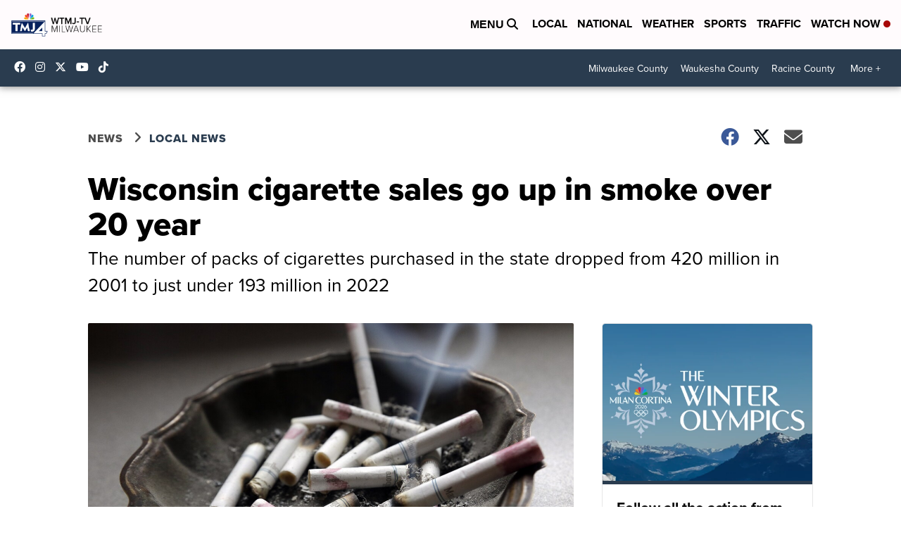

--- FILE ---
content_type: application/javascript; charset=utf-8
request_url: https://fundingchoicesmessages.google.com/f/AGSKWxW7jsR2hwWpRPnJl3Yb32DbaB3v7W_cQAsfLi4mQwwZq9O2XjvsM1cpXYz6My6zsGtWXmSvOle7gqt4vZ8d7lMnl3GRk_TAjdxeAXz1ZCtzHdz6H_ZLVFXAmOL3CRbaUf9qbAeAiajvAc12MhM-TNvExLugdljHsq_G6C-fY7JkcHL26tUBYJogWeBw/_/iframe_ad./adpeeps.-ad-big.-webAd-.adsdk.
body_size: -1283
content:
window['f7abe744-e25f-4c59-9966-9ee2740bc852'] = true;